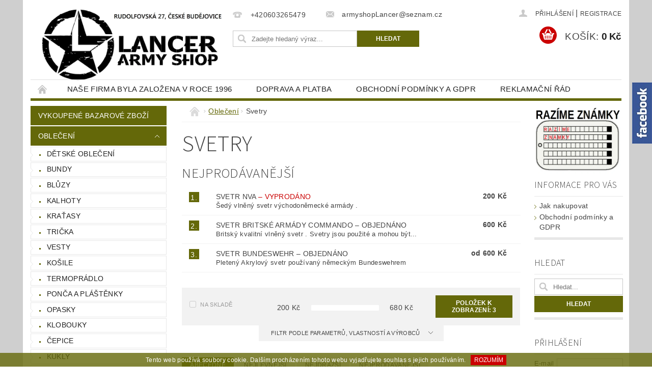

--- FILE ---
content_type: text/html; charset=utf-8
request_url: https://www.armyshoplancer.cz/kategorie/svetry/
body_size: 18905
content:
<!DOCTYPE html>
<html id="css" xml:lang='cs' lang='cs' class="external-fonts-loaded">
    <head>
        <link rel="preconnect" href="https://cdn.myshoptet.com" /><link rel="dns-prefetch" href="https://cdn.myshoptet.com" /><link rel="preload" href="https://cdn.myshoptet.com/prj/dist/master/cms/libs/jquery/jquery-1.11.3.min.js" as="script" />        <script>
dataLayer = [];
dataLayer.push({'shoptet' : {
    "pageId": 740,
    "pageType": "category",
    "currency": "CZK",
    "currencyInfo": {
        "decimalSeparator": ",",
        "exchangeRate": 1,
        "priceDecimalPlaces": 2,
        "symbol": "K\u010d",
        "symbolLeft": 0,
        "thousandSeparator": " "
    },
    "language": "cs",
    "projectId": 52677,
    "category": {
        "guid": "767ce485-e615-11e4-a237-ac162d8a2454",
        "path": "Oble\u010den\u00ed | Svetry ",
        "parentCategoryGuid": "1e72a0d7-d929-11e4-8d0d-ac162d8a2454"
    },
    "cartInfo": {
        "id": null,
        "freeShipping": false,
        "freeShippingFrom": 1499,
        "leftToFreeGift": {
            "formattedPrice": "0 K\u010d",
            "priceLeft": 0
        },
        "freeGift": false,
        "leftToFreeShipping": {
            "priceLeft": 1499,
            "dependOnRegion": 0,
            "formattedPrice": "1 499 K\u010d"
        },
        "discountCoupon": [],
        "getNoBillingShippingPrice": {
            "withoutVat": 0,
            "vat": 0,
            "withVat": 0
        },
        "cartItems": [],
        "taxMode": "ORDINARY"
    },
    "cart": [],
    "customer": {
        "priceRatio": 1,
        "priceListId": 1,
        "groupId": null,
        "registered": false,
        "mainAccount": false
    }
}});
</script>

        <meta http-equiv="content-type" content="text/html; charset=utf-8" />
        <title>Army shop Lancer</title>

        <meta name="viewport" content="width=device-width, initial-scale=1.0" />
        <meta name="format-detection" content="telephone=no" />

        
            <meta property="og:type" content="website"><meta property="og:site_name" content="armyshoplancer.cz"><meta property="og:url" content="https://www.armyshoplancer.cz/kategorie/svetry/"><meta property="og:title" content="Army shop Lancer"><meta name="author" content="Army shop Lancer"><meta name="web_author" content="Shoptet.cz"><meta name="dcterms.rightsHolder" content="www.armyshoplancer.cz"><meta name="robots" content="index,follow"><meta property="og:image" content="https://cdn.myshoptet.com/usr/www.armyshoplancer.cz/user/front_images/ogImage/hp.jpg?t=1768445891"><meta property="og:description" content="Obchod s vojenským oblečením a doplňky pro pobyt v přírodě ."><meta name="description" content="Obchod s vojenským oblečením a doplňky pro pobyt v přírodě .">
        


        
        <noscript>
            <style media="screen">
                #category-filter-hover {
                    display: block !important;
                }
            </style>
        </noscript>
        
    <link href="https://cdn.myshoptet.com/prj/dist/master/cms/templates/frontend_templates/shared/css/font-face/source-sans-3.css" rel="stylesheet"><link href="https://cdn.myshoptet.com/prj/dist/master/shop/dist/font-shoptet-04.css.7d79974e5b4cdb582ad8.css" rel="stylesheet">    <script>
        var oldBrowser = false;
    </script>
    <!--[if lt IE 9]>
        <script src="https://cdnjs.cloudflare.com/ajax/libs/html5shiv/3.7.3/html5shiv.js"></script>
        <script>
            var oldBrowser = '<strong>Upozornění!</strong> Používáte zastaralý prohlížeč, který již není podporován. Prosím <a href="https://www.whatismybrowser.com/" target="_blank" rel="nofollow">aktualizujte svůj prohlížeč</a> a zvyšte své UX.';
        </script>
    <![endif]-->

        <style>:root {--color-primary: #646809;--color-primary-h: 63;--color-primary-s: 84%;--color-primary-l: 22%;--color-primary-hover: #646809;--color-primary-hover-h: 63;--color-primary-hover-s: 84%;--color-primary-hover-l: 22%;--color-secondary: #cb0000;--color-secondary-h: 0;--color-secondary-s: 100%;--color-secondary-l: 40%;--color-secondary-hover: #000000;--color-secondary-hover-h: 0;--color-secondary-hover-s: 0%;--color-secondary-hover-l: 0%;--color-tertiary: #523526;--color-tertiary-h: 20;--color-tertiary-s: 37%;--color-tertiary-l: 24%;--color-tertiary-hover: #302e33;--color-tertiary-hover-h: 264;--color-tertiary-hover-s: 5%;--color-tertiary-hover-l: 19%;--color-header-background: #ffffff;--template-font: "sans-serif";--template-headings-font: "Source Sans 3";--header-background-url: url("https://cdn.myshoptet.com/prj/dist/master/cms/img/header_backgrounds/04-blue.png");--cookies-notice-background: #1A1937;--cookies-notice-color: #F8FAFB;--cookies-notice-button-hover: #f5f5f5;--cookies-notice-link-hover: #27263f;--templates-update-management-preview-mode-content: "Náhled aktualizací šablony je aktivní pro váš prohlížeč."}</style>

        <style>:root {--logo-x-position: 10px;--logo-y-position: 10px;--front-image-x-position: 0px;--front-image-y-position: 0px;}</style>

        <link href="https://cdn.myshoptet.com/prj/dist/master/shop/dist/main-04.css.55ec9317567af1708cb4.css" rel="stylesheet" media="screen" />

        <link rel="stylesheet" href="https://cdn.myshoptet.com/prj/dist/master/cms/templates/frontend_templates/_/css/print.css" media="print" />
                            <link rel="shortcut icon" href="/favicon.ico" type="image/x-icon" />
                                    <link rel="canonical" href="https://www.armyshoplancer.cz/kategorie/svetry/" />
        
        
        
        
                
                            <style>
                    /* custom background */
                    #main-wrapper {
                                                    background-color: #cfcfcf !important;
                                                                            background-position: top center !important;
                            background-repeat: no-repeat !important;
                                                                            background-attachment: scroll !important;
                                                                    }
                </style>
                    
                <script>var shoptet = shoptet || {};shoptet.abilities = {"about":{"generation":2,"id":"04"},"config":{"category":{"product":{"image_size":"detail_alt_1"}},"navigation_breakpoint":991,"number_of_active_related_products":2,"product_slider":{"autoplay":false,"autoplay_speed":3000,"loop":true,"navigation":true,"pagination":true,"shadow_size":0}},"elements":{"recapitulation_in_checkout":true},"feature":{"directional_thumbnails":false,"extended_ajax_cart":false,"extended_search_whisperer":false,"fixed_header":false,"images_in_menu":false,"product_slider":false,"simple_ajax_cart":true,"smart_labels":false,"tabs_accordion":false,"tabs_responsive":false,"top_navigation_menu":false,"user_action_fullscreen":false}};shoptet.design = {"template":{"name":"Pop","colorVariant":"Jade"},"layout":{"homepage":"catalog3","subPage":"catalog3","productDetail":"catalog3"},"colorScheme":{"conversionColor":"#cb0000","conversionColorHover":"#000000","color1":"#646809","color2":"#646809","color3":"#523526","color4":"#302e33"},"fonts":{"heading":"Source Sans 3","text":"sans-serif"},"header":{"backgroundImage":"https:\/\/www.armyshoplancer.czcms\/img\/header_backgrounds\/04-blue.png","image":null,"logo":"https:\/\/www.armyshoplancer.czuser\/logos\/army(2).png","color":"#ffffff"},"background":{"enabled":true,"color":{"enabled":true,"color":"#cfcfcf"},"image":{"url":null,"attachment":"scroll","position":"center"}}};shoptet.config = {};shoptet.events = {};shoptet.runtime = {};shoptet.content = shoptet.content || {};shoptet.updates = {};shoptet.messages = [];shoptet.messages['lightboxImg'] = "Obrázek";shoptet.messages['lightboxOf'] = "z";shoptet.messages['more'] = "Více";shoptet.messages['cancel'] = "Zrušit";shoptet.messages['removedItem'] = "Položka byla odstraněna z košíku.";shoptet.messages['discountCouponWarning'] = "Zapomněli jste uplatnit slevový kupón. Pro pokračování jej uplatněte pomocí tlačítka vedle vstupního pole, nebo jej smažte.";shoptet.messages['charsNeeded'] = "Prosím, použijte minimálně 3 znaky!";shoptet.messages['invalidCompanyId'] = "Neplané IČ, povoleny jsou pouze číslice";shoptet.messages['needHelp'] = "Potřebujete pomoc?";shoptet.messages['showContacts'] = "Zobrazit kontakty";shoptet.messages['hideContacts'] = "Skrýt kontakty";shoptet.messages['ajaxError'] = "Došlo k chybě; obnovte prosím stránku a zkuste to znovu.";shoptet.messages['variantWarning'] = "Zvolte prosím variantu produktu.";shoptet.messages['chooseVariant'] = "Zvolte variantu";shoptet.messages['unavailableVariant'] = "Tato varianta není dostupná a není možné ji objednat.";shoptet.messages['withVat'] = "včetně DPH";shoptet.messages['withoutVat'] = "bez DPH";shoptet.messages['toCart'] = "Do košíku";shoptet.messages['emptyCart'] = "Prázdný košík";shoptet.messages['change'] = "Změnit";shoptet.messages['chosenBranch'] = "Zvolená pobočka";shoptet.messages['validatorRequired'] = "Povinné pole";shoptet.messages['validatorEmail'] = "Prosím vložte platnou e-mailovou adresu";shoptet.messages['validatorUrl'] = "Prosím vložte platnou URL adresu";shoptet.messages['validatorDate'] = "Prosím vložte platné datum";shoptet.messages['validatorNumber'] = "Vložte číslo";shoptet.messages['validatorDigits'] = "Prosím vložte pouze číslice";shoptet.messages['validatorCheckbox'] = "Zadejte prosím všechna povinná pole";shoptet.messages['validatorConsent'] = "Bez souhlasu nelze odeslat.";shoptet.messages['validatorPassword'] = "Hesla se neshodují";shoptet.messages['validatorInvalidPhoneNumber'] = "Vyplňte prosím platné telefonní číslo bez předvolby.";shoptet.messages['validatorInvalidPhoneNumberSuggestedRegion'] = "Neplatné číslo — navržený region: %1";shoptet.messages['validatorInvalidCompanyId'] = "Neplatné IČ, musí být ve tvaru jako %1";shoptet.messages['validatorFullName'] = "Nezapomněli jste příjmení?";shoptet.messages['validatorHouseNumber'] = "Prosím zadejte správné číslo domu";shoptet.messages['validatorZipCode'] = "Zadané PSČ neodpovídá zvolené zemi";shoptet.messages['validatorShortPhoneNumber'] = "Telefonní číslo musí mít min. 8 znaků";shoptet.messages['choose-personal-collection'] = "Prosím vyberte místo doručení u osobního odběru, není zvoleno.";shoptet.messages['choose-external-shipping'] = "Upřesněte prosím vybraný způsob dopravy";shoptet.messages['choose-ceska-posta'] = "Pobočka České Pošty není určena, zvolte prosím některou";shoptet.messages['choose-hupostPostaPont'] = "Pobočka Maďarské pošty není vybrána, zvolte prosím nějakou";shoptet.messages['choose-postSk'] = "Pobočka Slovenské pošty není zvolena, vyberte prosím některou";shoptet.messages['choose-ulozenka'] = "Pobočka Uloženky nebyla zvolena, prosím vyberte některou";shoptet.messages['choose-zasilkovna'] = "Pobočka Zásilkovny nebyla zvolena, prosím vyberte některou";shoptet.messages['choose-ppl-cz'] = "Pobočka PPL ParcelShop nebyla vybrána, vyberte prosím jednu";shoptet.messages['choose-glsCz'] = "Pobočka GLS ParcelShop nebyla zvolena, prosím vyberte některou";shoptet.messages['choose-dpd-cz'] = "Ani jedna z poboček služby DPD Parcel Shop nebyla zvolená, prosím vyberte si jednu z možností.";shoptet.messages['watchdogType'] = "Je zapotřebí vybrat jednu z možností u sledování produktu.";shoptet.messages['watchdog-consent-required'] = "Musíte zaškrtnout všechny povinné souhlasy";shoptet.messages['watchdogEmailEmpty'] = "Prosím vyplňte e-mail";shoptet.messages['privacyPolicy'] = 'Musíte souhlasit s ochranou osobních údajů';shoptet.messages['amountChanged'] = '(množství bylo změněno)';shoptet.messages['unavailableCombination'] = 'Není k dispozici v této kombinaci';shoptet.messages['specifyShippingMethod'] = 'Upřesněte dopravu';shoptet.messages['PIScountryOptionMoreBanks'] = 'Možnost platby z %1 bank';shoptet.messages['PIScountryOptionOneBank'] = 'Možnost platby z 1 banky';shoptet.messages['PIScurrencyInfoCZK'] = 'V měně CZK lze zaplatit pouze prostřednictvím českých bank.';shoptet.messages['PIScurrencyInfoHUF'] = 'V měně HUF lze zaplatit pouze prostřednictvím maďarských bank.';shoptet.messages['validatorVatIdWaiting'] = "Ověřujeme";shoptet.messages['validatorVatIdValid'] = "Ověřeno";shoptet.messages['validatorVatIdInvalid'] = "DIČ se nepodařilo ověřit, i přesto můžete objednávku dokončit";shoptet.messages['validatorVatIdInvalidOrderForbid'] = "Zadané DIČ nelze nyní ověřit, protože služba ověřování je dočasně nedostupná. Zkuste opakovat zadání později, nebo DIČ vymažte s vaši objednávku dokončete v režimu OSS. Případně kontaktujte prodejce.";shoptet.messages['validatorVatIdInvalidOssRegime'] = "Zadané DIČ nemůže být ověřeno, protože služba ověřování je dočasně nedostupná. Vaše objednávka bude dokončena v režimu OSS. Případně kontaktujte prodejce.";shoptet.messages['previous'] = "Předchozí";shoptet.messages['next'] = "Následující";shoptet.messages['close'] = "Zavřít";shoptet.messages['imageWithoutAlt'] = "Tento obrázek nemá popisek";shoptet.messages['newQuantity'] = "Nové množství:";shoptet.messages['currentQuantity'] = "Aktuální množství:";shoptet.messages['quantityRange'] = "Prosím vložte číslo v rozmezí %1 a %2";shoptet.messages['skipped'] = "Přeskočeno";shoptet.messages.validator = {};shoptet.messages.validator.nameRequired = "Zadejte jméno a příjmení.";shoptet.messages.validator.emailRequired = "Zadejte e-mailovou adresu (např. jan.novak@example.com).";shoptet.messages.validator.phoneRequired = "Zadejte telefonní číslo.";shoptet.messages.validator.messageRequired = "Napište komentář.";shoptet.messages.validator.descriptionRequired = shoptet.messages.validator.messageRequired;shoptet.messages.validator.captchaRequired = "Vyplňte bezpečnostní kontrolu.";shoptet.messages.validator.consentsRequired = "Potvrďte svůj souhlas.";shoptet.messages.validator.scoreRequired = "Zadejte počet hvězdiček.";shoptet.messages.validator.passwordRequired = "Zadejte heslo, které bude obsahovat min. 4 znaky.";shoptet.messages.validator.passwordAgainRequired = shoptet.messages.validator.passwordRequired;shoptet.messages.validator.currentPasswordRequired = shoptet.messages.validator.passwordRequired;shoptet.messages.validator.birthdateRequired = "Zadejte datum narození.";shoptet.messages.validator.billFullNameRequired = "Zadejte jméno a příjmení.";shoptet.messages.validator.deliveryFullNameRequired = shoptet.messages.validator.billFullNameRequired;shoptet.messages.validator.billStreetRequired = "Zadejte název ulice.";shoptet.messages.validator.deliveryStreetRequired = shoptet.messages.validator.billStreetRequired;shoptet.messages.validator.billHouseNumberRequired = "Zadejte číslo domu.";shoptet.messages.validator.deliveryHouseNumberRequired = shoptet.messages.validator.billHouseNumberRequired;shoptet.messages.validator.billZipRequired = "Zadejte PSČ.";shoptet.messages.validator.deliveryZipRequired = shoptet.messages.validator.billZipRequired;shoptet.messages.validator.billCityRequired = "Zadejte název města.";shoptet.messages.validator.deliveryCityRequired = shoptet.messages.validator.billCityRequired;shoptet.messages.validator.companyIdRequired = "Zadejte IČ.";shoptet.messages.validator.vatIdRequired = "Zadejte DIČ.";shoptet.messages.validator.billCompanyRequired = "Zadejte název společnosti.";shoptet.messages['loading'] = "Načítám…";shoptet.messages['stillLoading'] = "Stále načítám…";shoptet.messages['loadingFailed'] = "Načtení se nezdařilo. Zkuste to znovu.";shoptet.messages['productsSorted'] = "Produkty seřazeny.";shoptet.messages['formLoadingFailed'] = "Formulář se nepodařilo načíst. Zkuste to prosím znovu.";shoptet.messages.moreInfo = "Více informací";shoptet.config.orderingProcess = {active: false,step: false};shoptet.config.documentsRounding = '3';shoptet.config.documentPriceDecimalPlaces = '0';shoptet.config.thousandSeparator = ' ';shoptet.config.decSeparator = ',';shoptet.config.decPlaces = '2';shoptet.config.decPlacesSystemDefault = '2';shoptet.config.currencySymbol = 'Kč';shoptet.config.currencySymbolLeft = '0';shoptet.config.defaultVatIncluded = 1;shoptet.config.defaultProductMaxAmount = 9999;shoptet.config.inStockAvailabilityId = -1;shoptet.config.defaultProductMaxAmount = 9999;shoptet.config.inStockAvailabilityId = -1;shoptet.config.cartActionUrl = '/action/Cart';shoptet.config.advancedOrderUrl = '/action/Cart/GetExtendedOrder/';shoptet.config.cartContentUrl = '/action/Cart/GetCartContent/';shoptet.config.stockAmountUrl = '/action/ProductStockAmount/';shoptet.config.addToCartUrl = '/action/Cart/addCartItem/';shoptet.config.removeFromCartUrl = '/action/Cart/deleteCartItem/';shoptet.config.updateCartUrl = '/action/Cart/setCartItemAmount/';shoptet.config.addDiscountCouponUrl = '/action/Cart/addDiscountCoupon/';shoptet.config.setSelectedGiftUrl = '/action/Cart/setSelectedGift/';shoptet.config.rateProduct = '/action/ProductDetail/RateProduct/';shoptet.config.customerDataUrl = '/action/OrderingProcess/step2CustomerAjax/';shoptet.config.registerUrl = '/registrace/';shoptet.config.agreementCookieName = 'site-agreement';shoptet.config.cookiesConsentUrl = '/action/CustomerCookieConsent/';shoptet.config.cookiesConsentIsActive = 0;shoptet.config.cookiesConsentOptAnalytics = 'analytics';shoptet.config.cookiesConsentOptPersonalisation = 'personalisation';shoptet.config.cookiesConsentOptNone = 'none';shoptet.config.cookiesConsentRefuseDuration = 7;shoptet.config.cookiesConsentName = 'CookiesConsent';shoptet.config.agreementCookieExpire = 30;shoptet.config.cookiesConsentSettingsUrl = '/cookies-settings/';shoptet.config.fonts = {"google":{"attributes":"300,400,600,700,900:latin-ext","families":["Source Sans 3"],"urls":["https:\/\/cdn.myshoptet.com\/prj\/dist\/master\/cms\/templates\/frontend_templates\/shared\/css\/font-face\/source-sans-3.css"]},"custom":{"families":["shoptet"],"urls":["https:\/\/cdn.myshoptet.com\/prj\/dist\/master\/shop\/dist\/font-shoptet-04.css.7d79974e5b4cdb582ad8.css"]}};shoptet.config.mobileHeaderVersion = '1';shoptet.config.fbCAPIEnabled = false;shoptet.config.fbPixelEnabled = false;shoptet.config.fbCAPIUrl = '/action/FacebookCAPI/';shoptet.content.regexp = /strana-[0-9]+[\/]/g;shoptet.content.colorboxHeader = '<div class="colorbox-html-content">';shoptet.content.colorboxFooter = '</div>';shoptet.customer = {};shoptet.csrf = shoptet.csrf || {};shoptet.csrf.token = 'csrf_OVFFKmwr5c2ea3b85d4c2ff3';shoptet.csrf.invalidTokenModal = '<div><h2>Přihlaste se prosím znovu</h2><p>Omlouváme se, ale Váš CSRF token pravděpodobně vypršel. Abychom mohli udržet Vaši bezpečnost na co největší úrovni potřebujeme, abyste se znovu přihlásili.</p><p>Děkujeme za pochopení.</p><div><a href="/login/?backTo=%2Fkategorie%2Fsvetry%2F">Přihlášení</a></div></div> ';shoptet.csrf.formsSelector = 'csrf-enabled';shoptet.csrf.submitListener = true;shoptet.csrf.validateURL = '/action/ValidateCSRFToken/Index/';shoptet.csrf.refreshURL = '/action/RefreshCSRFTokenNew/Index/';shoptet.csrf.enabled = true;shoptet.config.googleAnalytics ||= {};shoptet.config.googleAnalytics.isGa4Enabled = true;shoptet.config.googleAnalytics.route ||= {};shoptet.config.googleAnalytics.route.ua = "UA";shoptet.config.googleAnalytics.route.ga4 = "GA4";shoptet.config.ums_a11y_category_page = true;shoptet.config.discussion_rating_forms = false;shoptet.config.ums_forms_redesign = false;shoptet.config.showPriceWithoutVat = '';shoptet.config.ums_a11y_login = false;</script>
        <script src="https://cdn.myshoptet.com/prj/dist/master/cms/libs/jquery/jquery-1.11.3.min.js"></script><script src="https://cdn.myshoptet.com/prj/dist/master/cms/libs/jquery/jquery-migrate-1.4.1.min.js"></script><script src="https://cdn.myshoptet.com/prj/dist/master/cms/libs/jquery/jquery-ui-1.8.24.min.js"></script>
    <script src="https://cdn.myshoptet.com/prj/dist/master/shop/dist/main-04.js.cd0f12ca7fcb266dd765.js"></script>
<script src="https://cdn.myshoptet.com/prj/dist/master/shop/dist/shared-2g.js.aa13ef3ecca51cd89ec5.js"></script><script src="https://cdn.myshoptet.com/prj/dist/master/cms/libs/jqueryui/i18n/datepicker-cs.js"></script><script>if (window.self !== window.top) {const script = document.createElement('script');script.type = 'module';script.src = "https://cdn.myshoptet.com/prj/dist/master/shop/dist/editorPreview.js.e7168e827271d1c16a1d.js";document.body.appendChild(script);}</script>        <script>
            jQuery.extend(jQuery.cybergenicsFormValidator.messages, {
                required: "Povinné pole",
                email: "Prosím vložte platnou e-mailovou adresu",
                url: "Prosím vložte platnou URL adresu",
                date: "Prosím vložte platné datum",
                number: "Vložte číslo",
                digits: "Prosím vložte pouze číslice",
                checkbox: "Zadejte prosím všechna povinná pole",
                validatorConsent: "Bez souhlasu nelze odeslat.",
                password: "Hesla se neshodují",
                invalidPhoneNumber: "Vyplňte prosím platné telefonní číslo bez předvolby.",
                invalidCompanyId: 'Nevalidní IČ, musí mít přesně 8 čísel (před kratší IČ lze dát nuly)',
                fullName: "Nezapomněli jste příjmení?",
                zipCode: "Zadané PSČ neodpovídá zvolené zemi",
                houseNumber: "Prosím zadejte správné číslo domu",
                shortPhoneNumber: "Telefonní číslo musí mít min. 8 znaků",
                privacyPolicy: "Musíte souhlasit s ochranou osobních údajů"
            });
        </script>
                                    
                
        
        <!-- User include -->
                <!-- project html code header -->
<div id="facebook_side"
style="position:fixed;z-index:99;top:50%;right:-212px;margin-top:-198px;" >
<img src="http://helpdesk.bohemiasoft.com/index.php?type=file&file=861e67cbca9f60d9e1b3842b2bb254d6.jpg"
alt="Facebook" style="float:left;" />
<fb:like-box colorscheme="light" font="tahoma" show_faces="true"
stream="false" header="true" width="212" height="395"
href="https://www.facebook.com/pages/ARMY-SHOP-LANCER/187037587999397?fref=ts" ></fb:like-box>
<iframe style="background:#fff;" scrolling="no" frameborder="0"
src="https://www.facebook.com/plugins/likebox.php?id=187037587999397&width=212&connections=10&stream=false&header=true&height=357"
width="212" height="357"></iframe>
</div><script type="text/javascript">
jQuery(document).ready(function(){
$("#facebook_side").mouseenter(function(){
jQuery(this).not(":animated").animate({"right":"0px"});
}).mouseleave(function(){
jQuery(this).animate({"right":"-212px"});
});
});
</script>

<meta name="google-site-verification" content="zZwy1G9qqBdWBEzIUZNMj5zuB-0C0V6olyhlli4Ybsg" />


        <!-- /User include -->
                                <!-- Global site tag (gtag.js) - Google Analytics -->
    <script async src="https://www.googletagmanager.com/gtag/js?id=UA-71197859-1"></script>
    <script>
        
        window.dataLayer = window.dataLayer || [];
        function gtag(){dataLayer.push(arguments);}
        

        
        gtag('js', new Date());

                gtag('config', 'UA-71197859-1', { 'groups': "UA" });
        
        
        
        
        
        
        
        
        
        
        
        
        
        
        
        
        
        
        
        
        document.addEventListener('DOMContentLoaded', function() {
            if (typeof shoptet.tracking !== 'undefined') {
                for (var id in shoptet.tracking.bannersList) {
                    gtag('event', 'view_promotion', {
                        "send_to": "UA",
                        "promotions": [
                            {
                                "id": shoptet.tracking.bannersList[id].id,
                                "name": shoptet.tracking.bannersList[id].name,
                                "position": shoptet.tracking.bannersList[id].position
                            }
                        ]
                    });
                }
            }

            shoptet.consent.onAccept(function(agreements) {
                if (agreements.length !== 0) {
                    console.debug('gtag consent accept');
                    var gtagConsentPayload =  {
                        'ad_storage': agreements.includes(shoptet.config.cookiesConsentOptPersonalisation)
                            ? 'granted' : 'denied',
                        'analytics_storage': agreements.includes(shoptet.config.cookiesConsentOptAnalytics)
                            ? 'granted' : 'denied',
                                                                                                'ad_user_data': agreements.includes(shoptet.config.cookiesConsentOptPersonalisation)
                            ? 'granted' : 'denied',
                        'ad_personalization': agreements.includes(shoptet.config.cookiesConsentOptPersonalisation)
                            ? 'granted' : 'denied',
                        };
                    console.debug('update consent data', gtagConsentPayload);
                    gtag('consent', 'update', gtagConsentPayload);
                    dataLayer.push(
                        { 'event': 'update_consent' }
                    );
                }
            });
        });
    </script>

                
                                                    </head>
        <body class="desktop id-740 in-svetry template-04 type-category page-category ajax-add-to-cart">
        
        
                
        
        <div id="main-wrapper">
            <div id="main-wrapper-in" class="large-12 medium-12 small-12">
                <div id="main" class="large-12 medium-12 small-12 row">

                    

                    <div id="header" class="large-12 medium-12 small-12 columns">
                        <header id="header-in" class="large-12 medium-12 small-12 clearfix">
                            
<div class="row">
    
                        <div class="large-4 medium-4 small-6 columns">
                        <a href="/" title="Army shop Lancer" id="logo" data-testid="linkWebsiteLogo"><img src="https://cdn.myshoptet.com/usr/www.armyshoplancer.cz/user/logos/army(2).png" alt="Army shop Lancer" /></a>
        </div>
    
    
        <div class="large-4 medium-4 small-12 columns">
                                                <div class="large-12 row collapse header-contacts">
                                                                                       <div class="large-6 medium-12 small-6 header-phone columns left">
                    <a href="tel:+420603265479" title="Telefon"><span>+420603265479</span></a>
                    </div>
                                                    <div class="large-6 medium-12 small-6 header-email columns left">
                                                    <a href="mailto:armyshopLancer@seznam.cz"><span>armyshopLancer@seznam.cz</span></a>
                                            </div>
                            </div>
            
                        <div class="searchform large-12 medium-12 small-12" itemscope itemtype="https://schema.org/WebSite">
                <meta itemprop="headline" content="Svetry "/>
<meta itemprop="url" content="https://www.armyshoplancer.cz"/>
        <meta itemprop="text" content="Obchod s vojenským oblečením a doplňky pro pobyt v přírodě ."/>

                <form class="search-whisperer-wrap-v1 search-whisperer-wrap" action="/action/ProductSearch/prepareString/" method="post" itemprop="potentialAction" itemscope itemtype="https://schema.org/SearchAction" data-testid="searchForm">
                    <fieldset>
                        <meta itemprop="target" content="https://www.armyshoplancer.cz/vyhledavani/?string={string}"/>
                        <div class="large-8 medium-8 small-12 left">
                            <input type="hidden" name="language" value="cs" />
                            <input type="search" name="string" itemprop="query-input" class="s-word" placeholder="Zadejte hledaný výraz..." autocomplete="off" data-testid="searchInput" />
                        </div>
                        <div class="tar large-4 medium-4 small-2 left b-search-wrap">
                            <input type="submit" value="Hledat" class="b-search tiny button" data-testid="searchBtn" />
                        </div>
                        <div class="search-whisperer-container-js"></div>
                        <div class="search-notice large-12 medium-12 small-12" data-testid="searchMsg">Prosím, použijte minimálně 3 znaky!</div>
                    </fieldset>
                </form>
            </div>
        </div>
    
    
        <div class="large-4 medium-4 small-12 columns">
                        <div id="top-links" class="large-12 medium-12 small-12">
                <span class="responsive-mobile-visible responsive-all-hidden box-account-links-trigger-wrap">
                    <span class="box-account-links-trigger"></span>
                </span>
                <ul class="responsive-mobile-hidden box-account-links list-inline list-reset">
                    
                                                                                                                        <li>
                                        <a class="icon-account-login" href="/login/?backTo=%2Fkategorie%2Fsvetry%2F" title="Přihlášení" data-testid="signin" rel="nofollow"><span>Přihlášení</span></a>
                                    </li>
                                    <li>
                                        <span class="responsive-mobile-hidden"> |</span>
                                        <a href="/registrace/" title="Registrace" data-testid="headerSignup" rel="nofollow">Registrace</a>
                                    </li>
                                                                                                        
                </ul>
            </div>
                        
                                            
                <div class="place-cart-here">
                    <div id="header-cart-wrapper" class="header-cart-wrapper menu-element-wrap">
    <a href="/kosik/" id="header-cart" class="header-cart" data-testid="headerCart" rel="nofollow">
        <span class="responsive-mobile-hidden">Košík:</span>
        
        <strong class="header-cart-price" data-testid="headerCartPrice">
            0 Kč
        </strong>
    </a>

    <div id="cart-recapitulation" class="cart-recapitulation menu-element-submenu align-right hover-hidden" data-testid="popupCartWidget">
                    <div class="cart-reca-single darken tac" data-testid="cartTitle">
                Váš nákupní košík je prázdný            </div>
            </div>
</div>
                </div>
                    </div>
    
</div>

             <nav id="menu" class="large-12 medium-12 small-12"><ul class="inline-list list-inline valign-top-inline left"><li class="first-line"><a href="/" id="a-home" data-testid="headerMenuItem">Úvodní stránka</a></li><li class="menu-item-737">
    <a href="/clanky/o-nas/" data-testid="headerMenuItem">
        Naše firma byla založena v roce 1996 
    </a>
</li><li class="menu-item-735">
    <a href="/clanky/doprava-a-platba/" data-testid="headerMenuItem">
        Doprava a Platba
    </a>
</li><li class="menu-item-39">
    <a href="/clanky/obchodni-podminky-a-gdpr/" data-testid="headerMenuItem">
        Obchodní podmínky a GDPR
    </a>
</li><li class="menu-item-736">
    <a href="/clanky/reklamacni-rad/" data-testid="headerMenuItem">
        Reklamační řád
    </a>
</li><li class="menu-item-29">
    <a href="/clanky/kontakty/" data-testid="headerMenuItem">
        Kontakty
    </a>
</li><li class="menu-item--6">
    <a href="/clanky/napiste-nam/" data-testid="headerMenuItem">
        Napište nám
    </a>
</li></ul><div id="menu-helper-wrapper"><div id="menu-helper" data-testid="hamburgerMenu">&nbsp;</div><ul id="menu-helper-box"></ul></div></nav>

<script>
    $(document).ready(function() {
        checkSearchForm($('.searchform'), "Prosím, použijte minimálně 3 znaky!");
    });
    var userOptions = {
        carousel : {
            stepTimer : 5000,
            fadeTimer : 800
        }
    };
</script>

                        </header>
                    </div>
                    <div id="main-in" class="large-12 medium-12 small-12 columns">
                        <div id="main-in-in" class="large-12 medium-12 small-12">
                            
                            <div id="content" class="large-12 medium-12 small-12 row">
                                
                                                                            <aside id="column-l" class="large-3 medium-3 small-12 columns">
                                            <div id="column-l-in">
                                                                                                                                                    <div class="box-even">
                        
<div id="categories">
                        <div class="categories cat-01" id="cat-883">
                <div class="topic"><a href="/kategorie/vykoupene-bazarove-zbozi/">Vykoupené bazarové zboží</a></div>
        

    </div>
            <div class="categories cat-02 expandable cat-active expanded" id="cat-709">
                <div class="topic"><a href="/kategorie/obleceni/" class="expanded">Oblečení</a></div>
        
    <ul class="expanded">
                    <li ><a href="/kategorie/detske-obleceni/" title="Dětské oblečení ">Dětské oblečení </a>
                            </li>                 <li ><a href="/kategorie/bundy/" title="Bundy">Bundy</a>
                            </li>                 <li ><a href="/kategorie/bluzy/" title="Blůzy">Blůzy</a>
                            </li>                 <li ><a href="/kategorie/kalhoty/" title="Kalhoty">Kalhoty</a>
                            </li>                 <li ><a href="/kategorie/kratasy/" title="Kraťasy">Kraťasy</a>
                            </li>                 <li ><a href="/kategorie/tricka/" title="Trička">Trička</a>
                            </li>                 <li ><a href="/kategorie/vesty/" title="Vesty">Vesty</a>
                            </li>                 <li ><a href="/kategorie/kosile/" title="Košile">Košile</a>
                            </li>                 <li ><a href="/kategorie/termopradlo/" title="Termoprádlo">Termoprádlo</a>
                            </li>                 <li ><a href="/kategorie/ponca-a-plastenky/" title="Ponča a pláštěnky ">Ponča a pláštěnky </a>
                            </li>                 <li ><a href="/kategorie/opasky/" title="Opasky">Opasky</a>
                            </li>                 <li ><a href="/kategorie/klobouky/" title="Klobouky">Klobouky</a>
                            </li>                 <li ><a href="/kategorie/cepice/" title="Čepice">Čepice</a>
                            </li>                 <li ><a href="/kategorie/kukly/" title="kukly">kukly</a>
                            </li>                 <li ><a href="/kategorie/satky/" title="Šátky, Šály">Šátky, Šály</a>
                            </li>                 <li ><a href="/kategorie/ponozky/" title="Ponožky">Ponožky</a>
                            </li>                 <li ><a href="/kategorie/rukavice/" title="Rukavice">Rukavice</a>
                            </li>                 <li ><a href="/kategorie/mikiny/" title="Mikiny">Mikiny</a>
                            </li>                 <li ><a href="/kategorie/damske-obleceni/" title="Dámské oblečení">Dámské oblečení</a>
                            </li>                 <li class="active  expanded"><a href="/kategorie/svetry/" title="Svetry ">Svetry </a>
                            </li>                 <li ><a href="/kategorie/vlozky-do-bund/" title="Vložky do bund ">Vložky do bund </a>
                            </li>                 <li class="active expandable expanded"><a href="/kategorie/boty/" title="Boty">Boty</a>
                                <ul class="expanded">
                                                <li ><a href="/kategorie/polobotky-acr-plne/" title="Polobotky AČR plné">Polobotky AČR plné</a>
                            </li>                     </ul>                     </li>                 <li ><a href="/kategorie/kabaty/" title="Kabáty ">Kabáty </a>
                            </li>                 <li ><a href="/kategorie/kombinezy/" title="Kombinézy ">Kombinézy </a>
                            </li>                 <li ><a href="/kategorie/britske-bundy--bluzy--trika-a-kosile--dpm-mtp/" title="Britské bundy, blůzy, trika a košile  DPM , MTP ">Britské bundy, blůzy, trika a košile  DPM , MTP </a>
                            </li>                 <li ><a href="/kategorie/barety/" title="barety">barety</a>
            </li>                 <li ><a href="/kategorie/ksandy-sle/" title="Kšandy -šle ">Kšandy -šle </a>
            </li>     </ul> 
    </div>
            <div class="categories cat-01 expandable expanded" id="cat-710">
                <div class="topic"><a href="/kategorie/vybaveni/" class="expanded">vybavení</a></div>
        
    <ul class="expanded">
                    <li ><a href="/kategorie/identifikacni-znamky--razeni-znamek--dog-tags/" title="Identifikační známky, ražení známek, Dog Tags ">Identifikační známky, ražení známek, Dog Tags </a>
            </li>                 <li ><a href="/kategorie/bryle/" title="Brýle">Brýle</a>
                            </li>                 <li ><a href="/kategorie/preziti/" title="Přežití">Přežití</a>
                            </li>                 <li ><a href="/kategorie/stany/" title="Stany">Stany</a>
                            </li>                 <li ><a href="/kategorie/sumky/" title="Sumky">Sumky</a>
                            </li>                 <li ><a href="/kategorie/vlajky/" title="Vlajky">Vlajky</a>
                            </li>                 <li ><a href="/kategorie/helmy/" title="Helmy">Helmy</a>
                            </li>                 <li ><a href="/kategorie/noze/" title="Nože">Nože</a>
                            </li>                 <li ><a href="/kategorie/jidelni-potreby/" title="Jídelní potřeby">Jídelní potřeby</a>
                            </li>                 <li ><a href="/kategorie/impregnace/" title="Impregnace">Impregnace</a>
                            </li>                 <li ><a href="/kategorie/celty/" title="Celty">Celty</a>
                            </li>                 <li ><a href="/kategorie/karimatky/" title="Karimatky">Karimatky</a>
                            </li>                 <li ><a href="/kategorie/maskovaci-barva/" title="Maskovací barvy na obličej ">Maskovací barvy na obličej </a>
                            </li>                 <li ><a href="/kategorie/kompasy/" title="Kompasy">Kompasy</a>
                            </li>                 <li ><a href="/kategorie/nasivky/" title="Nášivky">Nášivky</a>
                            </li>                 <li ><a href="/kategorie/odznaky/" title="Odznaky ">Odznaky </a>
                            </li>                 <li ><a href="/kategorie/znamky--odznaky/" title=" Přezky na opasek "> Přezky na opasek </a>
                            </li>                 <li ><a href="/kategorie/polni-lopatky/" title="Polní lopatky ">Polní lopatky </a>
                            </li>                 <li ><a href="/kategorie/prislusenstvi-ke-zbranim--zasobniky/" title="Příslušenství ke zbraním ,zásobníky .">Příslušenství ke zbraním ,zásobníky .</a>
                            </li>                 <li ><a href="/kategorie/softshell-bundy/" title="Softshell bundy ">Softshell bundy </a>
            </li>                 <li ><a href="/kategorie/spaci-pytle/" title="Spací pytle ">Spací pytle </a>
                            </li>                 <li ><a href="/kategorie/nepromokave-obaly-na-spacaky-zdaraky--/" title="Nepromokavé obaly na spacáky - ,,žďáráky&#039;&#039; ">Nepromokavé obaly na spacáky - ,,žďáráky&#039;&#039; </a>
                            </li>                 <li ><a href="/kategorie/batohy-2/" title="Batohy ">Batohy </a>
                            </li>                 <li ><a href="/kategorie/obranne-prostredky/" title="Obranné prostředky ">Obranné prostředky </a>
                            </li>                 <li ><a href="/kategorie/isolepy/" title="Isolepy ">Isolepy </a>
                            </li>                 <li ><a href="/kategorie/cutory/" title="Čutory ">Čutory </a>
            </li>                 <li ><a href="/kategorie/nosne-popruhy--traky/" title="Nosné popruhy ,traky ">Nosné popruhy ,traky </a>
            </li>                 <li ><a href="/kategorie/vybaveni-paintbal/" title="Vybavení Paintbal ">Vybavení Paintbal </a>
            </li>     </ul> 
    </div>
            <div class="categories cat-02 expandable" id="cat-816">
                <div class="topic"><a href="/kategorie/vz-95-acr-obleceni--doplnky/">Vz.95 AČR , oblečení .doplňky </a></div>
        
    <ul >
                    <li ><a href="/kategorie/vz-95--uniformy/" title="Vz.95  uniformy ">Vz.95  uniformy </a>
            </li>     </ul> 
    </div>
            <div class="categories cat-01 expanded" id="cat-778">
                <div class="topic"><a href="/kategorie/ww-i-repliky/" class="expanded">WW I repliky</a></div>
        

    </div>
            <div class="categories cat-02 expandable expanded" id="cat-720">
                <div class="topic"><a href="/kategorie/ww-ii/" class="expanded">WW II. - repliky</a></div>
        
    <ul class="expanded">
                    <li ><a href="/kategorie/usa/" title="USA">USA</a>
                            </li>                 <li ><a href="/kategorie/rakouskouhersko/" title="rakouskouhersko">rakouskouhersko</a>
                            </li>                 <li ><a href="/kategorie/nemecko/" title="německo">německo</a>
                            </li>                 <li ><a href="/kategorie/sssr/" title="SSSR">SSSR</a>
                            </li>                 <li ><a href="/kategorie/anglie/" title="Anglie">Anglie</a>
                            </li>                 <li ><a href="/kategorie/prvni-republika/" title="první republika">první republika</a>
                            </li>     </ul> 
    </div>
            <div class="categories cat-01 expandable expanded" id="cat-725">
                <div class="topic"><a href="/kategorie/ww-ii-originaly/" class="expanded">WW II. - originály</a></div>
        
    <ul class="expanded">
                    <li ><a href="/kategorie/usa-2/" title="USA">USA</a>
                            </li>                 <li ><a href="/kategorie/nemecko-2/" title="německo">německo</a>
                            </li>                 <li ><a href="/kategorie/sssr-2/" title="SSSR">SSSR</a>
                            </li>                 <li ><a href="/kategorie/prvni-republika-2/" title="první republika">první republika</a>
                            </li>                 <li ><a href="/kategorie/anglie-2/" title="Anglie">Anglie</a>
                            </li>                 <li ><a href="/kategorie/valka-ve-vietnamu-1965-1974/" title="Válka ve Vietnamu 1965-1974">Válka ve Vietnamu 1965-1974</a>
            </li>     </ul> 
    </div>
            <div class="categories cat-02 expanded" id="cat-743">
                <div class="topic"><a href="/kategorie/ceskoslovenska-armada-1945-1989--csla/" class="expanded">Československá armáda 1945-1989 ,ČSLA </a></div>
        

    </div>
            <div class="categories cat-01 expanded" id="cat-828">
                <div class="topic"><a href="/kategorie/bazarove-zbozi/" class="expanded">Bazarové zboží </a></div>
        

    </div>
            <div class="categories cat-02 expandable expanded" id="cat-730">
                <div class="topic"><a href="/kategorie/ruzne/" class="expanded">Různé </a></div>
        
    <ul class="expanded">
                    <li ><a href="/kategorie/casopisy/" title="Časopisy ">Časopisy </a>
                            </li>     </ul> 
    </div>
            <div class="categories cat-01 expanded" id="cat-732">
                <div class="topic"><a href="/kategorie/zakazkove-siti--opravy-odevu-a-kozenych-veci/" class="expanded">Zakázkové šití, opravy oděvů a kožených věcí</a></div>
        

    </div>
            <div class="categories cat-02 expanded" id="cat-733">
                <div class="topic"><a href="/kategorie/novinky/" class="expanded">Novinky</a></div>
        

    </div>
            <div class="categories cat-01 expanded" id="cat-734">
                <div class="topic"><a href="/kategorie/doprodej/" class="expanded">Doprodej</a></div>
        

    </div>
            <div class="categories cat-02" id="cat-756">
                <div class="topic"><a href="/kategorie/batohy/">Batohy </a></div>
        

    </div>
            <div class="categories cat-01" id="cat-822">
                <div class="topic"><a href="/kategorie/knihy/">knihy </a></div>
        

    </div>
        
                            
</div>

                    </div>
                                                                                                                                                        <div class="box-odd">
                        <div id="onlinePayments" class="box hide-for-small">
    <h3 class="topic">Přijímáme online platby</h3>
    <p>
        <img src="https://cdn.myshoptet.com/prj/dist/master/cms/img/common/payment_logos/payments.png" alt="Loga kreditních karet">
    </p>
</div>

                    </div>
                                                                                                                                                        <div class="box-even">
                            <div id="top10" class="box hide-for-small">
        <h3 class="topic">TOP 10</h3>
        <ol>
                            
                    <li class="panel-element display-price">
                                                <div>
                            <a href="/zbozi/boty-ecwcs-ceske-armady/" title="Boty ECWCS AČR goretex zimní model 2010"><span>Boty ECWCS AČR goretex zimní model 2010</span></a><br />
                            
                                                                <span>
                                    1 300 Kč
                                        
    
                                </span>
                                                            
                        </div>
                    </li>
                
                            
                    <li class="panel-element display-price">
                                                <div>
                            <a href="/zbozi/italska-znamka-s-opravdu-nerezovym-retizkem/" title="Italská vojenská  známkya s řetízkem z nerezu"><span>Italská vojenská  známkya s řetízkem z nerezu</span></a><br />
                            
                                                                <span>
                                    100 Kč
                                        
    
                                </span>
                                                            
                        </div>
                    </li>
                
                            
                    <li class="panel-element display-price">
                                                <div>
                            <a href="/zbozi/detske-maskovane-kalhoty-v-potisku-vz-95-acr/" title="Dětské maskované kalhoty v potisku Vz.95 AČR"><span>Dětské maskované kalhoty v potisku Vz.95 AČR</span></a><br />
                            
                                                                <span>
                                    480 Kč
                                        
    
                                </span>
                                                            
                        </div>
                    </li>
                
                            
                    <li class="panel-element display-price">
                                                <div>
                            <a href="/zbozi/detske-tricko-v-potisku-vz-95-acr/" title="Dětské tričko v potisku vz.95 AČR"><span>Dětské tričko v potisku vz.95 AČR</span></a><br />
                            
                                                                <span>
                                    200 Kč
                                        
    
                                </span>
                                                            
                        </div>
                    </li>
                
                            
                    <li class="panel-element display-price">
                                                <div>
                            <a href="/zbozi/kratasy-mtp/" title="Kraťasy MTP"><span>Kraťasy MTP</span></a><br />
                            
                                                                <span>
                                    350 Kč
                                        
    
                                </span>
                                                            
                        </div>
                    </li>
                
                            
                    <li class="panel-element display-price">
                                                <div>
                            <a href="/zbozi/kratasy-poustni-maskovani-3-col/" title="Kraťasy pouštní maskování 3 col."><span>Kraťasy pouštní maskování 3 col.</span></a><br />
                            
                                                                <span>
                                    460 Kč
                                        
    
                                </span>
                                                            
                        </div>
                    </li>
                
                            
                    <li class="panel-element display-price">
                                                <div>
                            <a href="/zbozi/kalhoty-vz-95-acr-original-celorocni-nove/" title="Kalhoty vz.95 AČR originál celoroční Nové"><span>Kalhoty vz.95 AČR originál celoroční Nové</span></a><br />
                            
                                                                <span>
                                    950 Kč
                                        
    
                                </span>
                                                            
                        </div>
                    </li>
                
                            
                    <li class="panel-element display-price">
                                                <div>
                            <a href="/zbozi/kalhoty-vz-95-rip-stop-original-acr/" title="Kalhoty vz.95 Rip stop originál AČR"><span>Kalhoty vz.95 Rip stop originál AČR</span></a><br />
                            
                                                                <span>
                                    950 Kč
                                        
    
                                </span>
                                                            
                        </div>
                    </li>
                
                            
                    <li class="panel-element display-price">
                                                <div>
                            <a href="/zbozi/triko-detske-namornicke/" title="Triko dětské námořnické"><span>Triko dětské námořnické</span></a><br />
                            
                                                                <span>
                                    150 Kč
                                        
    
                                </span>
                                                            
                        </div>
                    </li>
                
                            
                    <li class=" display-price">
                                                <div>
                            <a href="/zbozi/namornicke-triko-s-kratkym-rukavem-2/" title="Triko Námořnické  s krátkým rukávem"><span>Triko Námořnické  s krátkým rukávem</span></a><br />
                            
                                                                <span>
                                    250 Kč
                                        
    
                                </span>
                                                            
                        </div>
                    </li>
                
                    </ol>
    </div>

                    </div>
                                                                                                                                                        <div class="box-odd">
                        <div id="toplist" class="tac hide-for-small">
    
</div>

                    </div>
                                                                                                                                                                                                        </div>
                                        </aside>
                                                                    

                                
                                    <main id="content-in" class="large-7 medium-9 small-12 right-column columns">

                                                                                                                                    <p id="navigation" itemscope itemtype="https://schema.org/BreadcrumbList">
                                                                                                        <span id="navigation-first" data-basetitle="Army shop Lancer" itemprop="itemListElement" itemscope itemtype="https://schema.org/ListItem">
                    <a href="/" itemprop="item" class="navigation-home-icon">
                        &nbsp;<meta itemprop="name" content="Domů" />                    </a>
                    <meta itemprop="position" content="1" />
                    <span class="navigation-bullet">&nbsp;&rsaquo;&nbsp;</span>
                </span>
                                                        <span id="navigation-1" itemprop="itemListElement" itemscope itemtype="https://schema.org/ListItem">
                        <a href="/kategorie/obleceni/" itemprop="item"><span itemprop="name">Oblečení</span></a>
                        <meta itemprop="position" content="2" />
                        <span class="navigation-bullet">&nbsp;&rsaquo;&nbsp;</span>
                    </span>
                                                                            <span id="navigation-2" itemprop="itemListElement" itemscope itemtype="https://schema.org/ListItem">
                        <meta itemprop="item" content="https://www.armyshoplancer.cz/kategorie/svetry/" />
                        <meta itemprop="position" content="3" />
                        <span itemprop="name" data-title="Svetry ">Svetry </span>
                    </span>
                            </p>
                                                                                                                        


                                                                                    
    
        <h1>Svetry </h1>
                

                <div class="clear">&nbsp;</div>

                                <div id="category-top10" class="top-in-cat offset-bottom-small">
    <h3>Nejprodávanější</h3>
    <ul class="small-block-grid-1 no-bullet">
                <li class="valign-middle-block small-12">
            
                <div class="columns">
                    <div class="large-1 left">
                        <span class="top-in-cat-iteration">1.</span>
                                            </div>
                    <div class="top-in-cat-descr large-9 left">
                        <a href="/zbozi/svetr-nva/" title="Svetr NVA">
                            Svetr NVA
                                                                                                <span class="p-cat-availability" style="color:#cb0000">
                                        &ndash;
                                                                                <span>Vyprodáno</span>
                                                                            </span>
                                                                                    </a>
                                                    <p>Šedý vlněný svetr východoněmecké armády .</p>
                                            </div>
                    
                                                    <span class="p-cat-prices large-2 columns tar">
                                <strong>
                                                                            200 Kč
                                                                    </strong>
                                    
    
                                                            </span>
                                            
                </div>
            
        </li>
                <li class="valign-middle-block small-12">
            
                <div class="columns">
                    <div class="large-1 left">
                        <span class="top-in-cat-iteration">2.</span>
                                            </div>
                    <div class="top-in-cat-descr large-9 left">
                        <a href="/zbozi/svetr-britske-armady/" title="Svetr britské armády Commando">
                            Svetr britské armády Commando
                                                                                                <span class="p-cat-availability">
                                        &ndash;
                                                                                <span>Objednáno</span>
                                                                            </span>
                                                                                    </a>
                                                    <p>Britský kvalitní vlněný svetr . Svetry jsou použité a mohou být...</p>
                                            </div>
                    
                                                    <span class="p-cat-prices large-2 columns tar">
                                <strong>
                                                                            600 Kč
                                                                    </strong>
                                    
    
                                                            </span>
                                            
                </div>
            
        </li>
                <li class="valign-middle-block small-12">
            
                <div class="columns">
                    <div class="large-1 left">
                        <span class="top-in-cat-iteration">3.</span>
                                            </div>
                    <div class="top-in-cat-descr large-9 left">
                        <a href="/zbozi/svetr-bundeswehr-3/" title="Svetr Bundeswehr">
                            Svetr Bundeswehr
                                                                                                <span class="p-cat-availability">
                                        &ndash;
                                                                                <span>Objednáno</span>
                                                                            </span>
                                                                                    </a>
                                                    <p>Pletený Akrylový svetr používaný německým Bundeswehrem </p>
                                            </div>
                    
                                                    <span class="p-cat-prices large-2 columns tar">
                                <strong>
                                                                            od 600 Kč                                                                    </strong>
                                    
    
                                                            </span>
                                            
                </div>
            
        </li>
            </ul>
    </div>
        
        <div id="filters-wrapper"></div>
                                    
                    
                    
                    
    
                
                    
    
                    
        
    <div id="filters-default-position" data-filters-default-position="trash"></div>
    <div id="category-filter-wrapper" class="">

                    <div id="category-filter" class="valign-middle-block is-right">
                
                                                                <div id="param-filter-left" class="large-3 medium-12 small-12 columns"><div><form action="/action/ProductsListing/setStockFilter/" method="post"><fieldset id="stock-filter"><div class="param-filter-single-cell large-12 medium-12 left"><label  class="disabled"><input data-url="https://www.armyshoplancer.cz/kategorie/svetry/?stock=1" data-filter-id="1" data-filter-code="stock" type="checkbox" name="stock" value="1" disabled="disabled" />Na skladě</label><noscript><p class="tar"><input type="submit" value="OK" /></p></noscript><input type="hidden" name="referer" value="/kategorie/svetry/" /></div></fieldset></form></div></div><div id="param-filter-center" class="large-6 medium-6 small-6 columns ">
    <div id="cat-price-filter" class="param-price-filter-wrap"><div id="slider-wrapper"><strong id="first-price"><span id="min">200</span> Kč</strong><div id="slider-range" class="param-price-filter"></div><strong id="last-price"><span id="max">680</span>  Kč</strong><span id="currencyExchangeRate" class="noDisplay">1</span><span id="categoryMinValue" class="noDisplay">200</span><span id="categoryMaxValue" class="noDisplay">680</span></div></div><form action="/action/ProductsListing/setPriceFilter/" method="post" id="price-filter-form"><fieldset id="price-filter"><input type="hidden" value="200" name="priceMin" id="price-value-min" /><input type="hidden" value="680" name="priceMax" id="price-value-max" /><input type="hidden" name="referer" value="/kategorie/svetry/" /><noscript><p class="tar"><input type="submit" value="OK" /></p></noscript></fieldset></form>
</div><div id="param-filter-right" class="large-3 medium-6 small-6 columns tar"><a href="#category-products-wrapper" title="Položek k zobrazení: 3" class="show-filter-button tiny button">Položek k zobrazení: <strong>3</strong></a></div>



                                    
            </div>
        
                    
                                                                            
                            
                    <div class="category-filter-manufacturers tac">
                        <a href="#" title="Filtr podle parametrů, vlastností a výrobců" id="param-filter-hover">Filtr podle parametrů, vlastností a výrobců
                            <span class="icon-arrow-down-after">&nbsp;</span>
                        </a>
                    </div>
                
            
            
                
                                                                <div id="category-filter-hover" class="noDisplay">    <div id="category-filter-hover-content">
        
                                        
    <div id="manufacturer-filter" class="param-filter-single"><form action="/action/productsListing/setManufacturerFilter/" method="post"><fieldset class="parametric-filter"><strong>Značky</strong><br /><div class="param-filter-single-cell large-3 medium-4 small-12"><label><input data-url="https://www.armyshoplancer.cz/kategorie/svetry:made-in-uk/" data-filter-id="made-in-uk" data-filter-code="manufacturerId" type="checkbox" name="manufacturerId[]" id="manufacturerId[]made-in-uk" value="made-in-uk" />&nbsp;Made in UK&nbsp;<span class="parametric-filter-cell-count">(1)</span></label></div><div class="param-filter-single-cell large-3 medium-4 small-12"><label><input data-url="https://www.armyshoplancer.cz/kategorie/svetry:mil-tec-nemecko/" data-filter-id="mil-tec-nemecko" data-filter-code="manufacturerId" type="checkbox" name="manufacturerId[]" id="manufacturerId[]mil-tec-nemecko" value="mil-tec-nemecko" />&nbsp;Mil -Tec,Německo&nbsp;<span class="parametric-filter-cell-count">(1)</span></label></div><div class="param-filter-single-cell large-3 medium-4 small-12"><label><input data-url="https://www.armyshoplancer.cz/kategorie/svetry:vyrobeno-v-nemecku/" data-filter-id="vyrobeno-v-nemecku" data-filter-code="manufacturerId" type="checkbox" name="manufacturerId[]" id="manufacturerId[]vyrobeno-v-nemecku" value="vyrobeno-v-nemecku" />&nbsp;Vyrobeno v Německu&nbsp;<span class="parametric-filter-cell-count">(1)</span></label></div><noscript><p class="tar"><input type="submit" value="OK" /></p></noscript><input type="hidden" name="referer" value="/kategorie/svetry/" /></fieldset></form></div>

            
                            
    

                    
    </div>


    
</div>
                                    
            
        
        
    </div>

    <script src="https://cdn.myshoptet.com/prj/dist/master/shop/dist/priceFilter.js.52a6694ae522a1038b31.js"></script>
                

                            <div id="category-tabs" class="row collapse">
    <form action="/action/ProductsListing/sortProducts/" method="post" class="large-10 medium-10 small-12 left">
        <input type="hidden" name="contentOrder" value="default">
        <fieldset>
            <input type="hidden" name="referer" value="/kategorie/svetry/" />
                            <span class="tab-single active tiny button">
                    <label>
                        <input data-url="https://www.armyshoplancer.cz/kategorie/svetry/?order=name" type="radio" name="order" value="name" checked /> Abecedně
                    </label>
                </span>
                            <span class="tab-single tiny button">
                    <label>
                        <input data-url="https://www.armyshoplancer.cz/kategorie/svetry/?order=price" type="radio" name="order" value="price" /> Nejlevnější
                    </label>
                </span>
                            <span class="tab-single tiny button">
                    <label>
                        <input data-url="https://www.armyshoplancer.cz/kategorie/svetry/?order=-price" type="radio" name="order" value="-price" /> Nejdražší
                    </label>
                </span>
                            <span class="tab-single tiny button">
                    <label>
                        <input data-url="https://www.armyshoplancer.cz/kategorie/svetry/?order=bestseller" type="radio" name="order" value="bestseller" /> Nejprodávanější
                    </label>
                </span>
                    </fieldset>

        <noscript>
            <p class="tar">
                <input type="submit" value="OK" />
            </p>
        </noscript>
    </form>

    <div id="tab-pagi" class="large-2 medium-2 small-12 fr tar">
            </div>
</div>
<p class="tar pagination-category-tabs info-paging">
    <span class="responsive-mobile-hidden pagination-description-pages">Stránka <strong>1</strong> z <strong>1</strong> - </span>
    <span class="pagination-description-total"><strong>3</strong> položek celkem</span>
</p>
                        <div id="category-products-wrapper">
                            <ul class="products large-block-grid-3 medium-block-grid-2 small-block-grid-1" data-testid="productCards">
                        
            
        
    
        
                        
    <li class="product"
        data-micro="product" data-micro-product-id="391" data-micro-identifier="ccf1d91d-eb17-11e6-b761-0cc47a6c92bc" data-testid="productItem">
        <div class="columns">
            <div class="p-image">
        <a href="/zbozi/svetr-britske-armady/">
        
        <img src="https://cdn.myshoptet.com/usr/www.armyshoplancer.cz/user/shop/detail_small/391_ee6f2a47fd4c6076d2726052629e1778-mmf250x250.jpg?5896391d"
            alt="ee6f2a47fd4c6076d2726052629e1778 mmf250x250"
                        width="290"
            height="218"
            data-micro="image"
             />
    </a>
                                        <small class="product-code">Kód: <span data-micro="sku">391/106</span></small>
            </div>

<div class="p-info">
    <a href="/zbozi/svetr-britske-armady/" class="p-name" data-micro="url">
        <span data-micro="name" data-testid="productCardName">Svetr britské armády Commando</span>
            </a>
        <form action="/action/Cart/addCartItem/" method="post" class="p-action csrf-enabled" data-testid="formProduct">
    <input type="hidden" name="language" value="cs" />
            <input type="hidden" name="priceId" value="1054" />
        <input type="hidden" name="productId" value="391" />
        <fieldset>
            <div class="p-type-descr">
                                                                    <span class="p-cat-availability">
                            Objednáno
                                </span>
                                                                    <span class="p-cat-manufacturer">Značka:
                            <span data-testid="productCardBrandName">Made in UK</span>
                        </span>
                                                                                    <span class="p-cat-warranty">Záruka: 2 roky</span>
                                                    
            </div>
            <div class="p-detail large-12 medium-12 small-12">
                                                    <div class="shortDescription" data-micro="description" data-testid="productCardShortDescr">
                                                    <p>Britský kvalitní vlněný svetr . Svetry jsou použité a mohou být opravované ale jsou v pěkném stavu!!&nbsp;</p>
                                            </div>
                                                                            <p class="p-standard-price">
                                                        
                                                            
                                                        
                                                            
                        </p>
                                                </div>
            <div class="large-12 medium-12 small-12 product-cart-detail">
                <div class="row collapse">
                    
                                                    <div class="left large-12 medium-12 small-12 full-size">
                                                                                                                                <strong class="p-main-price" data-micro="offer"
    data-micro-price="600.00"
    data-micro-price-currency="CZK"
    data-micro-warranty="2 roky"
            data-micro-availability="https://schema.org/InStock"
    >
                                    <span class="p-det-main-price p-det-unit" data-testid="productCardPrice">
                                                                                                                            600 Kč
                                                                            </span>
                                </strong>
                                    
    
    <span class="pr-list-unit">
        /&nbsp;ks
    </span>
                            </div>
                            <div class="p-cart-button left tar large-12 medium-12 small-12">
                                                                                                                                                                            <span class="button-product-wrap button-wrap">
                                        <a href="/zbozi/svetr-britske-armady/" class="button-content-product button-content small button">Detail</a>
                                    </span>
                                                            </div>
                        
                    
                </div>
            </div>
        </fieldset>
    </form>
</div>
        </div>
    </li>
        <li class="product"
        data-micro="product" data-micro-product-id="60" data-micro-identifier="711ba6ca-e618-11e4-a237-ac162d8a2454" data-testid="productItem">
        <div class="columns">
            <div class="p-image">
        <a href="/zbozi/svetr-bundeswehr-3/">
        
        <img src="https://cdn.myshoptet.com/usr/www.armyshoplancer.cz/user/shop/detail_small/60_svetr-bundeswehr.jpg?5532d747"
            alt="Svetr Bundeswehr"
                        width="290"
            height="218"
            data-micro="image"
             />
    </a>
                                        <small class="product-code">Kód: <span data-micro="sku">60/56</span></small>
            </div>

<div class="p-info">
    <a href="/zbozi/svetr-bundeswehr-3/" class="p-name" data-micro="url">
        <span data-micro="name" data-testid="productCardName">Svetr Bundeswehr</span>
            </a>
        <form action="/action/Cart/addCartItem/" method="post" class="p-action csrf-enabled" data-testid="formProduct">
    <input type="hidden" name="language" value="cs" />
            <input type="hidden" name="priceId" value="120" />
        <input type="hidden" name="productId" value="60" />
        <fieldset>
            <div class="p-type-descr">
                                                                    <span class="p-cat-availability">
                            Objednáno
                                </span>
                                                                    <span class="p-cat-manufacturer">Značka:
                            <span data-testid="productCardBrandName">Mil -Tec,Německo</span>
                        </span>
                                                                                    <span class="p-cat-warranty">Záruka: 2 roky</span>
                                                    
            </div>
            <div class="p-detail large-12 medium-12 small-12">
                                                    <div class="shortDescription" data-micro="description" data-testid="productCardShortDescr">
                                                    <p>Pletený Akrylový svetr používaný německým Bundeswehrem </p>
                                            </div>
                                                                            <p class="p-standard-price">
                                                        
                                                            
                                                        
                                                            
                        </p>
                                                </div>
            <div class="large-12 medium-12 small-12 product-cart-detail">
                <div class="row collapse">
                    
                                                    <div class="left large-12 medium-12 small-12 full-size">
                                                                                                                                <strong class="p-main-price" data-micro="offer"
    data-micro-price="600.00"
    data-micro-price-currency="CZK"
    data-micro-warranty="2 roky"
            data-micro-availability="https://schema.org/InStock"
    >
                                    <span class="p-det-main-price p-det-unit" data-testid="productCardPrice">
                                                                                                                            <small>od</small> 600 Kč                                                                            </span>
                                </strong>
                                    
    
    <span class="pr-list-unit">
        /&nbsp;ks
    </span>
                            </div>
                            <div class="p-cart-button left tar large-12 medium-12 small-12">
                                                                                                                                                                            <span class="button-product-wrap button-wrap">
                                        <a href="/zbozi/svetr-bundeswehr-3/" class="button-content-product button-content small button">Detail</a>
                                    </span>
                                                            </div>
                        
                    
                </div>
            </div>
        </fieldset>
    </form>
</div>
        </div>
    </li>
        <li class="product product-row-completed"
        data-micro="product" data-micro-product-id="400" data-micro-identifier="8e4bac4b-ebd9-11e6-b761-0cc47a6c92bc" data-testid="productItem">
        <div class="columns">
            <div class="p-image">
        <a href="/zbozi/svetr-nva/">
        
        <img src="https://cdn.myshoptet.com/usr/www.armyshoplancer.cz/user/shop/detail_small/400_str-maly-18120000.jpg?58977dc2"
            alt="str maly 18120000"
                        width="290"
            height="218"
            data-micro="image"
             />
    </a>
                                        <small class="product-code">Kód: <span data-micro="sku">400</span></small>
            </div>

<div class="p-info">
    <a href="/zbozi/svetr-nva/" class="p-name" data-micro="url">
        <span data-micro="name" data-testid="productCardName">Svetr NVA</span>
            </a>
        <form action="/action/Cart/addCartItem/" method="post" class="p-action csrf-enabled" data-testid="formProduct">
    <input type="hidden" name="language" value="cs" />
            <input type="hidden" name="priceId" value="1057" />
        <input type="hidden" name="productId" value="400" />
        <fieldset>
            <div class="p-type-descr">
                                                                    <span class="p-cat-availability" style="color:#cb0000">
                            Vyprodáno
                                </span>
                                                                    <span class="p-cat-manufacturer">Značka:
                            <span data-testid="productCardBrandName">Vyrobeno v Německu</span>
                        </span>
                                                                                    <span class="p-cat-warranty">Záruka: 2 roky</span>
                                                    
            </div>
            <div class="p-detail large-12 medium-12 small-12">
                                                    <div class="shortDescription" data-micro="description" data-testid="productCardShortDescr">
                                                    <p>Šedý vlněný svetr východoněmecké armády .</p>
                                            </div>
                                                                            <p class="p-standard-price">
                                                        
                                                            
                                                        
                                                            
                        </p>
                                                </div>
            <div class="large-12 medium-12 small-12 product-cart-detail">
                <div class="row collapse">
                    
                                                    <div class="left large-12 medium-12 small-12 full-size">
                                                                                                                                <strong class="p-main-price" data-micro="offer"
    data-micro-price="200.00"
    data-micro-price-currency="CZK"
    data-micro-warranty="2 roky"
            data-micro-availability="https://schema.org/OutOfStock"
    >
                                    <span class="p-det-main-price p-det-unit" data-testid="productCardPrice">
                                                                                                                            200 Kč
                                                                            </span>
                                </strong>
                                    
    
    <span class="pr-list-unit">
        /&nbsp;ks
    </span>
                            </div>
                            <div class="p-cart-button left tar large-12 medium-12 small-12">
                                                                                                                                                                            <span class="button-product-wrap button-wrap">
                                        <a href="/zbozi/svetr-nva/" class="button-content-product button-content small button">Detail</a>
                                    </span>
                                                            </div>
                        
                    
                </div>
            </div>
        </fieldset>
    </form>
</div>
        </div>
    </li>
        

                            </ul>
                    </div>

        
                        <div class="cat-paging row collapse">
                            </div>
            <p class="tar pagination-category info-paging">
                <span class="responsive-mobile-hidden pagination-description-pages">Stránka <strong>1</strong> z <strong>1</strong> - </span>
                <span class="pagination-description-total"><strong>3</strong> položek celkem</span>
            </p>
        
    
    
        
            <script>
                $(function () {
                    productFilterInit();
                });
            </script>
        
    

                                                                            </main>
                                

                                
                                                                            <aside id="column-r" class="large-2 medium-2 small-12 hide-for-medium-down columns">
                                                                                <div class="banner banner9"><a href="http://www.armyshoplancer.cz/kategorie/identifikacni-znamky--razeni-znamek--dog-tags/" data-ec-promo-id="19" class="extended-empty" ><img src="https://cdn.myshoptet.com/usr/www.armyshoplancer.cz/user/banners/bez_zn__mk_a.png" fetchpriority="high" alt="ZNÁMKY" width="698" height="535" /></a></div>
                                                                            <div class="box-even">
                    <div id="articles" class="box hide-for-small">
    
        <h3 class="topic">Informace pro Vás</h3>
    <ul class="no-bullet">
                    <li class="panel-element"><a href="/clanky/jak-nakupovat/" title="Jak nakupovat">Jak nakupovat</a></li>
                    <li><a href="/clanky/obchodni-podminky-a-gdpr/" title="Obchodní podmínky a GDPR">Obchodní podmínky a GDPR</a></li>
            </ul>
</div>

                </div>
                                                                                                        <div class="box-odd">
                    <div id="search" class="box hide-for-small" data-testid="searchWidget">
    <h3 class="topic">Hledat</h3>
    <form class="search-whisperer-wrap-v2 search-whisperer-wrap" action="/action/ProductSearch/prepareString/" method="post" data-testid="searchFormWidget">
        <fieldset>
            <input type="hidden" name="language" value="cs" />
            <div class="large-12 panel-element medium-12 small-12 left">
                <label for="s-word" class="no-css">Hledat</label>
                <input id="s-word" class="panel-element field-search-query query-input s-word large-12 medium-12"
                    type="text" name="string"                     placeholder="Hledat..." autocomplete="off" data-testid="searchInput" />
            </div>
            <div class="tar large-12 medium-12 small-12 left">
                <input type="submit" value="Hledat" class="b-confirm b-search tiny button medium-12" data-testid="searchBtn"/>
            </div>
            <div class="search-whisperer-container-js" data-testid="searchResults"></div>
            <div class="search-notice" data-testid="searchMsg"></div>
        </fieldset>
    </form>
    <script>
        $(document).ready(function () {
            checkSearchForm($('#search'), "Prosím, použijte minimálně 3 znaky!");
        })
    </script>
</div>

                </div>
                                                                                                                                                                                                                <div class="box-even">
                    <div id="login" class="box hide-for-small">
    <h3 class="topic">Přihlášení</h3>
    
        <form action="/action/Customer/Login/" method="post" class="csrf-enabled">
        <fieldset>
            <table style="width: 100%">
                <tbody>
                    <tr>
                        <td>
                            <label for="l-email">E-mail</label>
                        </td>
                        <td class="tar">
                            <input type="text" name="email" id="l-email" class="required email" autocomplete="email" />
                        </td>
                    </tr>
                    <tr>
                        <td>
                            <label for="l-heslo">Heslo</label>
                        </td>
                        <td class="tar">
                            <input type="password" name="password" id="l-heslo" class="required" autocomplete="current-password" />
                                                        <span class="no-css">Nemůžete vyplnit toto pole</span>
                            <input type="text" name="surname" value="" class="no-css" />
                        </td>
                    </tr>
                    <tr>
                        <td>&nbsp;</td>
                        <td class="tar">
                            <input type="submit" value="Přihlášení" class="b-confirm b-login tiny button" />
                        </td>
                    </tr>
                </tbody>
            </table>
            <div class="tal">
                <small>
                    <a href="/registrace/" title="Registrace" rel="nofollow">Registrace</a><br />
                    <a href="/klient/zapomenute-heslo/" title="Zapomenuté heslo" rel="nofollow">Zapomenuté heslo</a>
                </small>
            </div>
            <input type="hidden" name="referer" value="/kategorie/svetry/" />
        </fieldset>
    </form>

            
</div>

                </div>
                                                                                                                                            </aside>
                                                                    
                            </div>
                            
                        </div>
                                                                                                </div>
                </div>
                <div id="footer" class="large-12 medium-12 small-12">
                    <footer id="footer-in" class="large-12 medium-12 small-12">
                        
            <div class="row">
            <ul class="large-block-grid-4 medium-block-grid-2 small-block-grid-1">
                
            </ul>
            <div class="large-12 medium-12 small-12 columns">
                                
                                                                <div class="footer-links tac" data-editorid="footerLinks">
                                                    <a href="http://www.zbozi.cz/" title="" rel="noopener" target="_blank" class="footer-link">
Zboží.cz
</a>
                            <span class="links-delimeter">|</span>                                                    <a href="http://www.heureka.cz/" title="" rel="noopener" target="_blank" class="footer-link">
Heureka.cz
</a>
                                                                            </div>
                                    

                                
                                                        
            </div>
        </div>
    


<div id="copyright" class="large-12 medium-12 small-12" data-testid="textCopyright">
    <div class="large-12 medium-12 small-12 row">
        <div class="large-9 medium-8 small-12 left copy columns">
            2026 &copy; <strong>Army shop Lancer</strong>, všechna práva vyhrazena                    </div>
        <figure class="sign large-3 medium-4 small-12 columns" style="display: inline-block !important; visibility: visible !important">
                        <span id="signature" style="display: inline-block !important; visibility: visible !important;"><a href="https://www.shoptet.cz/?utm_source=footer&utm_medium=link&utm_campaign=create_by_shoptet" class="image" target="_blank"><img src="https://cdn.myshoptet.com/prj/dist/master/cms/img/common/logo/shoptetLogo.svg" width="17" height="17" alt="Shoptet" class="vam" fetchpriority="low" /></a><a href="https://www.shoptet.cz/?utm_source=footer&utm_medium=link&utm_campaign=create_by_shoptet" class="title" target="_blank">Vytvořil Shoptet</a></span>
        </figure>
    </div>
</div>



    
    





<div class="user-include-block">
    
</div>


    <script id="trackingScript" data-products='{"products":{"1054":{"content_category":"Oblečení \/ Svetry ","content_type":"product","content_name":"Svetr britské armády Commando","base_name":"Svetr britské armády Commando","variant":"velikost v cm: 106","manufacturer":"Made in UK","content_ids":["391\/106"],"guid":"ccf1d91d-eb17-11e6-b761-0cc47a6c92bc","visibility":1,"value":"600","valueWoVat":"495.87","facebookPixelVat":false,"currency":"CZK","base_id":391,"category_path":["Oblečení","Svetry "]},"120":{"content_category":"Oblečení \/ Svetry ","content_type":"product","content_name":"Svetr Bundeswehr","base_name":"Svetr Bundeswehr","variant":"velikost: 56","manufacturer":"Mil -Tec,Německo","content_ids":["60\/56"],"guid":"711ba6ca-e618-11e4-a237-ac162d8a2454","visibility":1,"value":"600","valueWoVat":"495.87","facebookPixelVat":false,"currency":"CZK","base_id":60,"category_path":["Oblečení","Svetry "]},"1057":{"content_category":"Oblečení \/ Svetry ","content_type":"product","content_name":"Svetr NVA","base_name":"Svetr NVA","variant":null,"manufacturer":"Vyrobeno v Německu","content_ids":["400"],"guid":"8e4bac4b-ebd9-11e6-b761-0cc47a6c92bc","visibility":1,"value":"200","valueWoVat":"200","facebookPixelVat":false,"currency":"CZK","base_id":400,"category_path":["Oblečení","Svetry "]},"5067":{"content_category":"Oblečení \/ Svetry ","content_type":"product","content_name":"Boty ECWCS AČR goretex zimní model 2010","base_name":"Boty ECWCS AČR goretex zimní model 2010","variant":"Velikost: 39\/5","manufacturer":"Prabos","content_ids":["101\/39\/"],"guid":null,"visibility":1,"value":"1300","valueWoVat":"1300","facebookPixelVat":false,"currency":"CZK","base_id":101,"category_path":["Oblečení","Boty"]},"12":{"content_category":"Oblečení \/ Svetry ","content_type":"product","content_name":"Italská vojenská  známkya s řetízkem z nerezu","base_name":"Italská vojenská  známkya s řetízkem z nerezu","variant":null,"manufacturer":"Originál pro italskou armádu","content_ids":["8"],"guid":null,"visibility":1,"value":"100","valueWoVat":"100","facebookPixelVat":false,"currency":"CZK","base_id":8,"category_path":["vybavení","Identifikační známky, ražení známek, Dog Tags "]},"5768":{"content_category":"Oblečení \/ Svetry ","content_type":"product","content_name":"Dětské maskované kalhoty v potisku Vz.95 AČR","base_name":"Dětské maskované kalhoty v potisku Vz.95 AČR","variant":"výška postavy: XS- výška 110-116 cm","manufacturer":"MFH","content_ids":["1640\/XS-"],"guid":null,"visibility":1,"value":"480","valueWoVat":"480","facebookPixelVat":false,"currency":"CZK","base_id":1640,"category_path":["Oblečení","Dětské oblečení "]},"5786":{"content_category":"Oblečení \/ Svetry ","content_type":"product","content_name":"Dětské tričko v potisku vz.95 AČR","base_name":"Dětské tričko v potisku vz.95 AČR","variant":"výška postavy: XS- výška 110-116 cm","manufacturer":null,"content_ids":["1643\/XS-"],"guid":null,"visibility":1,"value":"200","valueWoVat":"200","facebookPixelVat":false,"currency":"CZK","base_id":1643,"category_path":["Oblečení","Dětské oblečení "]},"7453":{"content_category":"Oblečení \/ Svetry ","content_type":"product","content_name":"Kraťasy MTP","base_name":"Kraťasy MTP","variant":null,"manufacturer":"Originál ,vyrobeno pro Britskou armádu","content_ids":["1206"],"guid":null,"visibility":1,"value":"350","valueWoVat":"350","facebookPixelVat":false,"currency":"CZK","base_id":1206,"category_path":["Oblečení","Kraťasy"]},"1591":{"content_category":"Oblečení \/ Svetry ","content_type":"product","content_name":"Kraťasy pouštní maskování 3 col.","base_name":"Kraťasy pouštní maskování 3 col.","variant":"velikost: S","manufacturer":"Mil -Tec,Německo","content_ids":["523\/S"],"guid":null,"visibility":1,"value":"460","valueWoVat":"380.17","facebookPixelVat":false,"currency":"CZK","base_id":523,"category_path":["Oblečení","Kraťasy"]},"5016":{"content_category":"Oblečení \/ Svetry ","content_type":"product","content_name":"Kalhoty vz.95 AČR originál celoroční Nové","base_name":"Kalhoty vz.95 AČR originál celoroční Nové","variant":"výška \/pas: 164\/100","manufacturer":"Koutný Prostějov","content_ids":["1014\/164"],"guid":null,"visibility":1,"value":"950","valueWoVat":"950","facebookPixelVat":false,"currency":"CZK","base_id":1014,"category_path":["Oblečení","Kalhoty"]},"4215":{"content_category":"Oblečení \/ Svetry ","content_type":"product","content_name":"Kalhoty vz.95 Rip stop originál AČR","base_name":"Kalhoty vz.95 Rip stop originál AČR","variant":"výška \/pas: 170\/78","manufacturer":"Koutný Prostějov","content_ids":["1359\/170"],"guid":null,"visibility":1,"value":"950","valueWoVat":"950","facebookPixelVat":false,"currency":"CZK","base_id":1359,"category_path":["Oblečení","Kalhoty"]},"5933":{"content_category":"Oblečení \/ Svetry ","content_type":"product","content_name":"Triko dětské námořnické","base_name":"Triko dětské námořnické","variant":"výška postavy: S - výška 122- 128 cm","manufacturer":"MFH","content_ids":["1706\/S -"],"guid":null,"visibility":1,"value":"150","valueWoVat":"150","facebookPixelVat":false,"currency":"CZK","base_id":1706,"category_path":["Oblečení","Dětské oblečení "]},"4701":{"content_category":"Oblečení \/ Svetry ","content_type":"product","content_name":"Triko Námořnické  s krátkým rukávem","base_name":"Triko Námořnické  s krátkým rukávem","variant":"velikost: S","manufacturer":"MFH","content_ids":["208\/S"],"guid":null,"visibility":1,"value":"250","valueWoVat":"250","facebookPixelVat":false,"currency":"CZK","base_id":208,"category_path":["Oblečení","Trička"]}},"banners":{"19":{"id":"banner9","name":"RAZI\u0026#039;ME AMERICKE\u0026#039; IDENTIFIKAČNI\u0026#039; ZNA\u0026#039;MKY","position":"right"}},"lists":[{"id":"740","name":"category: \/kategorie\/svetry\/","price_ids":[1054,120,1057],"isMainListing":true,"offset":0},{"id":"top10","name":"top10","price_ids":[5067,12,5768,5786,7453,1591,5016,4215,5933,4701],"isMainListing":false,"offset":0},{"id":"740","name":"category_best_sellers: \/kategorie\/svetry\/","price_ids":[1057,1054,120],"isMainListing":false,"offset":0}]}'>
        if (typeof shoptet.tracking.processTrackingContainer === 'function') {
            shoptet.tracking.processTrackingContainer(
                document.getElementById('trackingScript').getAttribute('data-products')
            );
        } else {
            console.warn('Tracking script is not available.');
        }
    </script>
                    </footer>
                </div>
            </div>
        </div>
                
        
            <div class="cookie-ag-wrap">
        <div class="site-msg cookies" data-testid="cookiePopup" data-nosnippet>
            <form action="">
                Tento web používá soubory cookie. Dalším procházením tohoto webu vyjadřujete souhlas s jejich používáním.
                <button type="submit" class="btn btn-xs btn-default CookiesOK" data-cookie-notice-ttl="14" data-testid="buttonCookieSubmit">Rozumím</button>
            </form>
        </div>
                    <script>
                const cookies = document.querySelector('.cookies');
                const cookiesOK = document.querySelector('.CookiesOK');
                cookiesOK.addEventListener('click', (e) => {
                    e.preventDefault();
                    shoptet.cookie.create(
                        'CookiesOK',
                        'agreed',
                        { days: cookiesOK.dataset.cookieNoticeTtl }
                    );
                    cookies.style.display = 'none';
                });
            </script>
            </div>

                
    </body>
</html>
